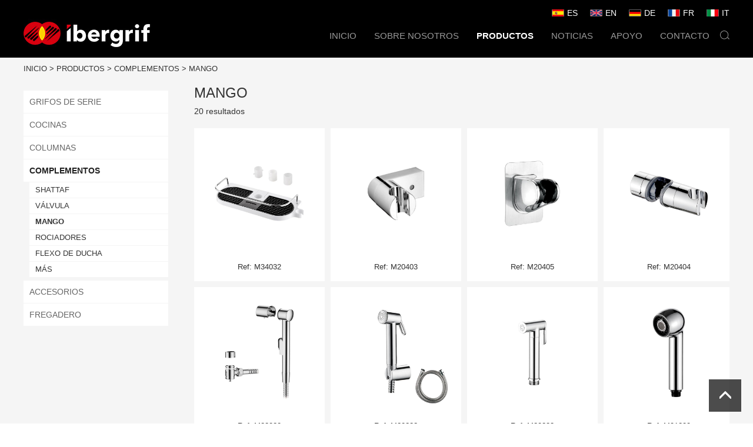

--- FILE ---
content_type: text/html; charset=utf-8
request_url: https://ibergrif.es/products.aspx?cid=41
body_size: 25231
content:

<!DOCTYPE html PUBLIC "-//W3C//DTD XHTML 1.0 Transitional//EN" "http://www.w3.org/TR/xhtml1/DTD/xhtml1-transitional.dtd">
<html xmlns="http://www.w3.org/1999/xhtml">
<head>
    <title>
        MANGO_IBERGRIF</title>
    <meta name="keywords" content="GRIFOS DE SERIE,COLUMNAS,COCINAS,IBERGRIF" />
    <meta name="Description" content="IBERGRIF GRIFERIAS. es una empresa situada en Barcelona (Espa&#241;a) de fabricaci&#243;n y comercializaci&#243;n de grifer&#237;a de ba&#241;o, cocina, hidroterapia y accesorios de ba&#241;o." />
    <meta name="viewport" content="width=device-width; initial-scale=1.0; maximum-scale=1.0; user-scalable=0;">
    <link rel="stylesheet" type="text/css" href="css/style.css?v=1" />
    <script type="text/javascript" src="js/jquery.js"></script>
    <script type="text/javascript" src="js/js.js"></script>

</head>
<body>
    
<script type="text/javascript" src="/JS/ClickRule_website.js" ></script>

<div class="top">
  <div class="topm">
     <div class="logo"><a href="/"><img src="images/logo.jpg" /></a></div>
     
     <div class="topr">
     <div class="toprbb">
       <a href="#"><img src="images/bb3.jpg" /><span>ES</span></a>
       <a href="#"><img src="images/bb1.jpg" /><span>EN</span></a>
       <a href="#"><img src="images/bb2.jpg" /><span>DE</span></a>
       <a href="#"><img src="images/bb4.jpg" /><span>FR</span></a>
        <a href="#"><img src="images/bb5.jpg" /><span>IT</span></a>
     </div>
     <div class="toprbom">
           <div class="search"><img src="images/search.jpg" />
           <div class="seachk">
           <input name="keys" id="keys" type="text" class="txt" placeholder="Por favor ingrese el nombre del producto"><input name="" type="submit" class="btn" value="" id="btn">
           </div>
           </div>

           <script type="text/javascript">
               $(function () {
                   $("#btn").click(function () {
                       var keys = $("#keys");
                       if ((keys.val() == "") || (keys.val() == "Por favor ingrese el nombre del producto")) {
                           alert("Por favor ingrese el nombre del producto!");
                           return false;
                       }
                       location.href = "/search.aspx?keys=" + $("#keys").val();
                   })
               })
            </script>

         <div class="nav">
           <ul>
             <li ><a href="/">INICIO</a></li>
             <li ><a href="about.aspx">SOBRE NOSOTROS</a></li>
             <li  class="navh"><a href="productsc.aspx">PRODUCTOS</a>
             <div class="navul">
             <div class="navulc">
                 
            <div class="navli"><a href="productslist.aspx?cid=8"><div class="navliimg"><img src="/upload/20190807/201908071049558256.jpg" /></div><p>GRIFOS DE SERIE</p></a>
                <div class="navs">
                  
                  <div class="navsli"><a href="productslist.aspx?cid=67">TRENTO</a></div>
                  
                  <div class="navsli"><a href="productslist.aspx?cid=71">PRAGA</a></div>
                  
                  <div class="navsli"><a href="productslist.aspx?cid=72">ATENAS</a></div>
                  
                  <div class="navsli"><a href="productslist.aspx?cid=16">MUNDO-INOX</a></div>
                  
                  <div class="navsli"><a href="productslist.aspx?cid=12">ARIAL</a></div>
                  
                  <div class="navsli"><a href="productslist.aspx?cid=14">GOLD</a></div>
                  
                  <div class="navsli"><a href="productslist.aspx?cid=15">SUPREME</a></div>
                  
                  <div class="navsli"><a href="productslist.aspx?cid=20">RIVER</a></div>
                  
                  <div class="navsli"><a href="productslist.aspx?cid=21">SQUARE</a></div>
                  
                  <div class="navsli"><a href="productslist.aspx?cid=23">NIMES</a></div>
                  
                  <div class="navsli"><a href="productslist.aspx?cid=24">ROMA</a></div>
                  
                  <div class="navsli"><a href="productslist.aspx?cid=18">STAR</a></div>
                  
                  <div class="navsli"><a href="productslist.aspx?cid=25">BARI</a></div>
                  
                  <div class="navsli"><a href="productslist.aspx?cid=27">LUCCA</a></div>
                  
                  <div class="navsli"><a href="productslist.aspx?cid=28">BALLET</a></div>
                  
                  <div class="navsli"><a href="productslist.aspx?cid=13">LUNA</a></div>
                  
                  <div class="navsli"><a href="productslist.aspx?cid=76">MÁS</a></div>
                  
                </div>
            </div>
            
            <div class="navli"><a href="productslist.aspx?cid=10"><div class="navliimg"><img src="/upload/20190807/201908071050283828.jpg" /></div><p>COCINAS</p></a>
                <div class="navs">
                  
                  <div class="navsli"><a href="productslist.aspx?cid=36">COCINA VERTICAL</a></div>
                  
                  <div class="navsli"><a href="productslist.aspx?cid=37">COCINA OSMOSIS</a></div>
                  
                  <div class="navsli"><a href="productslist.aspx?cid=38">COCINA INOX</a></div>
                  
                </div>
            </div>
            
            <div class="navli"><a href="productslist.aspx?cid=9"><div class="navliimg"><img src="/upload/20190807/201908071050164956.jpg" /></div><p>COLUMNAS</p></a>
                <div class="navs">
                  
                  <div class="navsli"><a href="productslist.aspx?cid=30">SET TERMOSTÁTICA</a></div>
                  
                  <div class="navsli"><a href="productslist.aspx?cid=31">DUCHA COLUMNA</a></div>
                  
                  <div class="navsli"><a href="productslist.aspx?cid=32">CONJUNTO DE DUCHA CON  BARRA</a></div>
                  
                  <div class="navsli"><a href="productslist.aspx?cid=33">SET DUCHA EMPOTRADA</a></div>
                  
                  <div class="navsli"><a href="productslist.aspx?cid=34">BARRA DESLIZANTE</a></div>
                  
                  <div class="navsli"><a href="productslist.aspx?cid=35">ACCESORIOS DE DUCHA</a></div>
                  
                </div>
            </div>
            
            <div class="navli"><a href="productslist.aspx?cid=11"><div class="navliimg"><img src="/upload/20190807/201908071050402856.jpg" /></div><p>COMPLEMENTOS</p></a>
                <div class="navs">
                  
                  <div class="navsli"><a href="productslist.aspx?cid=39">SHATTAF</a></div>
                  
                  <div class="navsli"><a href="productslist.aspx?cid=40">VÁLVULA</a></div>
                  
                  <div class="navsli"><a href="productslist.aspx?cid=41">MANGO</a></div>
                  
                  <div class="navsli"><a href="productslist.aspx?cid=42">ROCIADORES</a></div>
                  
                  <div class="navsli"><a href="productslist.aspx?cid=43">FLEXO DE DUCHA</a></div>
                  
                  <div class="navsli"><a href="productslist.aspx?cid=44">MÁS</a></div>
                  
                </div>
            </div>
            
            <div class="navli"><a href="productslist.aspx?cid=45"><div class="navliimg"><img src="/upload/20190807/201908071050539201.jpg" /></div><p>ACCESORIOS</p></a>
                <div class="navs">
                  
                  <div class="navsli"><a href="productslist.aspx?cid=49">COMPLEMENTOS DE BAÑO</a></div>
                  
                  <div class="navsli"><a href="productslist.aspx?cid=79">COMPLEMENTOS</a></div>
                  
                  <div class="navsli"><a href="productslist.aspx?cid=81">ACCESORIOS</a></div>
                  
                  <div class="navsli"><a href="productslist.aspx?cid=82">MÁS</a></div>
                  
                </div>
            </div>
            
            <div class="navli"><a href="productslist.aspx?cid=87"><div class="navliimg"><img src="/upload/20220726/202207261944574048.jpg" /></div><p>FREGADERO</p></a>
                <div class="navs">
                  
                  <div class="navsli"><a href="productslist.aspx?cid=88">FREGADERO</a></div>
                  
                </div>
            </div>
            
             </div>
          </div>
             </li>
             <li ><a href="news.aspx">NOTICIAS</a></li>
             <li ><a href="network.aspx">APOYO</a></li>
             <li ><a href="contact.aspx">CONTACTO</a></li>
           </ul>
         </div>
     </div>
  </div>
     
     <div class="lanmu"><img src="images/lanmu.png" /></div>
  </div>
</div>
  
  <div class="menu">
		<div>
			<p>
				<a href="/" class="in">INICIO</a>
			</p>
		</div>
		<div>
           <p><a href="/about.aspx" class="in">SOBRE NOSOTROS</a></p>
		</div>
		<div>
			<p>PRODUCTO</p>
			<ul>
              
            <li><a href="productslist.aspx?cid=8" >GRIFOS DE SERIE</a></li>
            
            <li><a href="productslist.aspx?cid=10" >COCINAS</a></li>
            
            <li><a href="productslist.aspx?cid=9" >COLUMNAS</a></li>
            
            <li><a href="productslist.aspx?cid=11" >COMPLEMENTOS</a></li>
            
            <li><a href="productslist.aspx?cid=45" >ACCESORIOS</a></li>
            
            <li><a href="productslist.aspx?cid=87" >FREGADERO</a></li>
            
			</ul>
		</div>
        <div>
			<p><a href="/news.aspx" class="in">NOTICIA</a></p>
		</div>
        <div>
			<p><a href="/network.aspx" class="in">SOPORTE</a></p>
		</div>
        <div>
			<p><a href="/contact.aspx" class="in">CONTACTO</a></p>
		</div>
	</div>


 
</div>
<div class="topbj"></div>
    
    <div class="content">
       <div class="contentc">
           <div class="lj"><span id="location"><a href="/" class="home">INICIO</a> <span class="ljjt">></span> <a href="productsc.aspx?cid=2">PRODUCTOS</a> <span class="ljjt">></span> <a href="productslist.aspx?cid=11">COMPLEMENTOS</a> <span class="ljjt">></span> <a href="products.aspx?cid=41">MANGO</a></span></div>
           <div class="nycon">
             <div class="ny_left">
               <div class="ny_ltit"></div>
               <div class="ny_proul">
                 <ul>
                    
                <li ><a href="productslist.aspx?cid=8" title="GRIFOS DE SERIE">GRIFOS DE SERIE</a>
                    <div class="ny_prosul">
                        
                       <div  class="ny_prosli"><a href="products.aspx?cid=67">TRENTO</a></div>
                       
                       <div  class="ny_prosli"><a href="products.aspx?cid=71">PRAGA</a></div>
                       
                       <div  class="ny_prosli"><a href="products.aspx?cid=72">ATENAS</a></div>
                       
                       <div  class="ny_prosli"><a href="products.aspx?cid=16">MUNDO-INOX</a></div>
                       
                       <div  class="ny_prosli"><a href="products.aspx?cid=12">ARIAL</a></div>
                       
                       <div  class="ny_prosli"><a href="products.aspx?cid=14">GOLD</a></div>
                       
                       <div  class="ny_prosli"><a href="products.aspx?cid=15">SUPREME</a></div>
                       
                       <div  class="ny_prosli"><a href="products.aspx?cid=20">RIVER</a></div>
                       
                       <div  class="ny_prosli"><a href="products.aspx?cid=21">SQUARE</a></div>
                       
                       <div  class="ny_prosli"><a href="products.aspx?cid=23">NIMES</a></div>
                       
                       <div  class="ny_prosli"><a href="products.aspx?cid=24">ROMA</a></div>
                       
                       <div  class="ny_prosli"><a href="products.aspx?cid=18">STAR</a></div>
                       
                       <div  class="ny_prosli"><a href="products.aspx?cid=25">BARI</a></div>
                       
                       <div  class="ny_prosli"><a href="products.aspx?cid=27">LUCCA</a></div>
                       
                       <div  class="ny_prosli"><a href="products.aspx?cid=28">BALLET</a></div>
                       
                       <div  class="ny_prosli"><a href="products.aspx?cid=13">LUNA</a></div>
                       
                       <div  class="ny_prosli"><a href="products.aspx?cid=76">MÁS</a></div>
                       
                    </div>
                </li>   
                 
                
                <li ><a href="productslist.aspx?cid=10" title="COCINAS">COCINAS</a>
                    <div class="ny_prosul">
                        
                       <div  class="ny_prosli"><a href="products.aspx?cid=36">COCINA VERTICAL</a></div>
                       
                       <div  class="ny_prosli"><a href="products.aspx?cid=37">COCINA OSMOSIS</a></div>
                       
                       <div  class="ny_prosli"><a href="products.aspx?cid=38">COCINA INOX</a></div>
                       
                    </div>
                </li>   
                 
                
                <li ><a href="productslist.aspx?cid=9" title="COLUMNAS">COLUMNAS</a>
                    <div class="ny_prosul">
                        
                       <div  class="ny_prosli"><a href="products.aspx?cid=30">SET TERMOSTÁTICA</a></div>
                       
                       <div  class="ny_prosli"><a href="products.aspx?cid=31">DUCHA COLUMNA</a></div>
                       
                       <div  class="ny_prosli"><a href="products.aspx?cid=32">CONJUNTO DE DUCHA CON  BARRA</a></div>
                       
                       <div  class="ny_prosli"><a href="products.aspx?cid=33">SET DUCHA EMPOTRADA</a></div>
                       
                       <div  class="ny_prosli"><a href="products.aspx?cid=34">BARRA DESLIZANTE</a></div>
                       
                       <div  class="ny_prosli"><a href="products.aspx?cid=35">ACCESORIOS DE DUCHA</a></div>
                       
                    </div>
                </li>   
                 
                
                <li class="ny_h"><a href="productslist.aspx?cid=11" title="COMPLEMENTOS">COMPLEMENTOS</a>
                    <div class="ny_prosul">
                        
                       <div  class="ny_prosli"><a href="products.aspx?cid=39">SHATTAF</a></div>
                       
                       <div  class="ny_prosli"><a href="products.aspx?cid=40">VÁLVULA</a></div>
                       
                       <div class="ny_h ny_prosli"><a href="products.aspx?cid=41">MANGO</a></div>
                       
                       <div  class="ny_prosli"><a href="products.aspx?cid=42">ROCIADORES</a></div>
                       
                       <div  class="ny_prosli"><a href="products.aspx?cid=43">FLEXO DE DUCHA</a></div>
                       
                       <div  class="ny_prosli"><a href="products.aspx?cid=44">MÁS</a></div>
                       
                    </div>
                </li>   
                 
                
                <li ><a href="productslist.aspx?cid=45" title="ACCESORIOS">ACCESORIOS</a>
                    <div class="ny_prosul">
                        
                       <div  class="ny_prosli"><a href="products.aspx?cid=49">COMPLEMENTOS DE BAÑO</a></div>
                       
                       <div  class="ny_prosli"><a href="products.aspx?cid=79">COMPLEMENTOS</a></div>
                       
                       <div  class="ny_prosli"><a href="products.aspx?cid=81">ACCESORIOS</a></div>
                       
                       <div  class="ny_prosli"><a href="products.aspx?cid=82">MÁS</a></div>
                       
                    </div>
                </li>   
                 
                
                <li ><a href="productslist.aspx?cid=87" title="FREGADERO">FREGADERO</a>
                    <div class="ny_prosul">
                        
                       <div  class="ny_prosli"><a href="products.aspx?cid=88">FREGADERO</a></div>
                       
                    </div>
                </li>   
                 
                
                 </ul>
               </div>
             </div>
             <div class="ny_right">
                <div class="ny_nav">
                   <ul>
                    
                <li ><a href="products.aspx?cid=39" title="SHATTAF">SHATTAF</a></li>   
                
                <li ><a href="products.aspx?cid=40" title="VÁLVULA">VÁLVULA</a></li>   
                
                <li class="ny_h"><a href="products.aspx?cid=41" title="MANGO">MANGO</a></li>   
                
                <li ><a href="products.aspx?cid=42" title="ROCIADORES">ROCIADORES</a></li>   
                
                <li ><a href="products.aspx?cid=43" title="FLEXO DE DUCHA">FLEXO DE DUCHA</a></li>   
                
                <li ><a href="products.aspx?cid=44" title="MÁS">MÁS</a></li>   
                
                   </ul>
                </div>
                <div class="pro_lists">
                   <div class="pro_ul">
                     <div class="pro_ultit">MANGO</div>
                     <div class="pro_uljg">20 resultados</div>
                   </div>
                   <ul>
                       
                       <li><a href="productsShow.aspx?id=697" title="Ref: M34032" target="_blank">
                         <div class="proimg"><img src="/upload/20220624/202206241615473550.jpg" /></div>
                         <div class="protit">Ref: M34032</div>
                      </a></li>
                      
                       <li><a href="productsShow.aspx?id=696" title="Ref: M20403" target="_blank">
                         <div class="proimg"><img src="/upload/20220624/202206241614578740.jpg" /></div>
                         <div class="protit">Ref: M20403</div>
                      </a></li>
                      
                       <li><a href="productsShow.aspx?id=695" title="Ref: M20405" target="_blank">
                         <div class="proimg"><img src="/upload/20220624/202206241613586956.jpg" /></div>
                         <div class="protit">Ref: M20405</div>
                      </a></li>
                      
                       <li><a href="productsShow.aspx?id=694" title="Ref: M20404" target="_blank">
                         <div class="proimg"><img src="/upload/20220624/202206241613016154.jpg" /></div>
                         <div class="protit">Ref: M20404</div>
                      </a></li>
                      
                       <li><a href="productsShow.aspx?id=693" title="Ref: M22020" target="_blank">
                         <div class="proimg"><img src="/upload/20220624/202206241611026936.jpg" /></div>
                         <div class="protit">Ref: M22020</div>
                      </a></li>
                      
                       <li><a href="productsShow.aspx?id=692" title="Ref: M20282" target="_blank">
                         <div class="proimg"><img src="/upload/20220624/202206241610051903.jpg" /></div>
                         <div class="protit">Ref: M20282</div>
                      </a></li>
                      
                       <li><a href="productsShow.aspx?id=691" title="Ref: M20283" target="_blank">
                         <div class="proimg"><img src="/upload/20220624/202206241608239561.jpg" /></div>
                         <div class="protit">Ref: M20283</div>
                      </a></li>
                      
                       <li><a href="productsShow.aspx?id=690" title="Ref: M91209" target="_blank">
                         <div class="proimg"><img src="/upload/20220624/202206241607441508.jpg" /></div>
                         <div class="protit">Ref: M91209</div>
                      </a></li>
                      
                   </ul>
                   <div class="pageNavi">
                       <div class="wp-pagenavi"><div id="PageContent" class="flickr right"><span class="disabled"><</span><span class="current">1</span><a href="products.aspx?page=2&cid=41">2</a><a href="products.aspx?page=3&cid=41">3</a><a href="products.aspx?page=2&cid=41">></a></div></div>
                   </div>
                </div>
             </div>
           </div>
       </div>
    </div>

    

<div class="foot">

  <div class="footli footli1"><span>GRIFOS DE SERIE</span>
    <ul>
       
            <li><a href="products.aspx?cid=67">TRENTO</a></li>
            
            <li><a href="products.aspx?cid=71">PRAGA</a></li>
            
            <li><a href="products.aspx?cid=72">ATENAS</a></li>
            
            <li><a href="products.aspx?cid=16">MUNDO-INOX</a></li>
            
            <li><a href="products.aspx?cid=12">ARIAL</a></li>
            
            <li><a href="products.aspx?cid=14">GOLD</a></li>
            
            <li><a href="products.aspx?cid=15">SUPREME</a></li>
            
            <li><a href="products.aspx?cid=20">RIVER</a></li>
            
            <li><a href="products.aspx?cid=21">SQUARE</a></li>
            
            <li><a href="products.aspx?cid=23">NIMES</a></li>
            
            <li><a href="products.aspx?cid=24">ROMA</a></li>
            
            <li><a href="products.aspx?cid=18">STAR</a></li>
            
            <li><a href="products.aspx?cid=25">BARI</a></li>
            
            <li><a href="products.aspx?cid=27">LUCCA</a></li>
            
            <li><a href="products.aspx?cid=28">BALLET</a></li>
            
            <li><a href="products.aspx?cid=13">LUNA</a></li>
            
            <li><a href="products.aspx?cid=76">MÁS</a></li>
            
    </ul>
  </div>
  
  <div class="footli footli1"><span>COCINAS</span>
    <ul>
       
            <li><a href="products.aspx?cid=36">COCINA VERTICAL</a></li>
            
            <li><a href="products.aspx?cid=37">COCINA OSMOSIS</a></li>
            
            <li><a href="products.aspx?cid=38">COCINA INOX</a></li>
            
    </ul>
  </div>
  
  <div class="footli footli1"><span>COLUMNAS</span>
    <ul>
       
            <li><a href="products.aspx?cid=30">SET TERMOSTÁTICA</a></li>
            
            <li><a href="products.aspx?cid=31">DUCHA COLUMNA</a></li>
            
            <li><a href="products.aspx?cid=32">CONJUNTO DE DUCHA CON  BARRA</a></li>
            
            <li><a href="products.aspx?cid=33">SET DUCHA EMPOTRADA</a></li>
            
            <li><a href="products.aspx?cid=34">BARRA DESLIZANTE</a></li>
            
            <li><a href="products.aspx?cid=35">ACCESORIOS DE DUCHA</a></li>
            
    </ul>
  </div>
  
  <div class="footli footli1"><span>COMPLEMENTOS</span>
    <ul>
       
            <li><a href="products.aspx?cid=39">SHATTAF</a></li>
            
            <li><a href="products.aspx?cid=40">VÁLVULA</a></li>
            
            <li><a href="products.aspx?cid=41">MANGO</a></li>
            
            <li><a href="products.aspx?cid=42">ROCIADORES</a></li>
            
            <li><a href="products.aspx?cid=43">FLEXO DE DUCHA</a></li>
            
            <li><a href="products.aspx?cid=44">MÁS</a></li>
            
    </ul>
  </div>
  
  <div class="footli footli1"><span>ACCESORIOS</span>
    <ul>
       
            <li><a href="products.aspx?cid=49">COMPLEMENTOS DE BAÑO</a></li>
            
            <li><a href="products.aspx?cid=79">COMPLEMENTOS</a></li>
            
            <li><a href="products.aspx?cid=81">ACCESORIOS</a></li>
            
            <li><a href="products.aspx?cid=82">MÁS</a></li>
            
    </ul>
  </div>
  
  <div class="footli footli1"><span>FREGADERO</span>
    <ul>
       
            <li><a href="products.aspx?cid=88">FREGADERO</a></li>
            
    </ul>
  </div>
  
  
</div>

<div class="foots">
   <div class="footstop">
      <div class="footsl"><img src="images/footlogo.jpg" /></div>
      <div class="footsr"><img src="images/footr.jpg" /></div>
   </div>
   <div class="footbom">C/EI Pia31,Nave 1,P.I.DelPIa,Molins De Rei,08750(Barcelona)ESPANA  <span>Tel:(34)935168400</span>  <Span>E-mail:ibergrif@ibergrif.es</Span> </div>
</div>



<div class="totop"><img src="/images/gotop.png" /></div>


    
</body>
</html>


--- FILE ---
content_type: text/html; charset=utf-8
request_url: https://ibergrif.es/tools/web_ajax.ashx
body_size: 9
content:
{"msg":1}

--- FILE ---
content_type: text/css
request_url: https://ibergrif.es/css/style.css?v=1
body_size: 18236
content:
@charset "utf-8";
*{margin:0;padding:0;}
body{ background:#FFFFFF; color:#333333; font-family:Arial,Lucida,Verdana,Helvetica,sans-serif; font-size:12px; line-height:150%; }
a:link, a:visited{ text-decoration:none; }
a:hover{ text-decoration:none; }
a:active{ color:#990000; }
ol, ul{ list-style: none outside none;}
.m { margin-bottom: 10px; }
.m, .mt, .mc, .mb{ overflow: hidden; }
.clearfix:after{content:".";display:block;height:0;clear:both;visibility:hidden;} 
.clearfix{display:inline-block;} 
.clearfix{display:block;} 
ul,li{list-style-type:none;}
img{border:0px; max-width:100%;}
a{ color:#333;}

.totop{ position:fixed; right:20px; bottom:20px; cursor:pointer; z-index:5555;}


.top{width:100%;position:fixed;height:98px;background:#000000;top:0px;z-index:888; border-bottom:1px solid #fff;}
.topm{ width:1200px; margin:0 auto; }
.logo{ float:left;}
.topr{float:right; /*position:relative;*/}
.toprbb{ text-align:right; margin-top:13px;}
.toprbb a{ margin-left:18px; overflow:hidden; color:#fff; font-size:14px;}
.toprbb a img{ margin-right:5px; position:relative; top:1px;}
.search{ float:right; padding-left:18px; /*border-right:1px solid #cccccc; margin-right:13px;*/ position:relative;} 
.bb{ float:left; font-size:16px; font-family:Arial; }
.bb a{color:#999999;}
.bb a img{position:relative;top: -3px;padding-left:5px;}
.toprbom{height:44px;margin-top: 20px;}
.nav{ float:right; overflow:hidden;}
.nav ul li{float:left;margin-left:30px;font-size:15px;padding-bottom:30px;}
.nav ul li a{color:#999999;}
.nav ul li:hover>a{color:#fff; font-weight:bold;}
/*.nav ul li:hover a .navul{ font-weight:100;}*/
.nav ul li.navh>a{color:#fff; font-weight:bold;}
/*.nav ul li.navh a .navul{ font-weight:100;}*/
.topbj{ height:98px;}
.seachk{position:absolute;top: 46px;right:-3px;overflow:hidden;display:none;width:310px;box-shadow:0px 0px 10px #333;}
.seachk #keys{ width:250px; line-height:50px; height:50px; border:0px; padding-left:10px;outline:none;float:left;}
.seachk .btn{ height:50px; width:50px; background:url(../images/zoom.png) no-repeat center #fff; border:0px; outline:none; float:left;}
.lanmu{ display:none;}

.nav .navul{ position:absolute; width:100%; background:#f5f5f5; left:0px; padding:20px 0px; display:none; top:99px;}
.nav .navulc{width:1200px;margin:0 auto;overflow:hidden;display: grid;grid-template-columns: repeat(5,1fr);row-gap: 10px;}
.nav .navulc .navli{float:left;/* width:calc(20% - 10px); */text-align:left;line-height:24px;font-size:16px;margin:0px 5px;/*margin-bottom:20px;*/}
.nav .navulc .navli a{ color:#666; text-align:center}
.nav .navulc .navli p{ margin-top:10px; border-bottom:1px solid #ddd; padding-bottom:10px; margin-top:10px; margin-bottom:10px; text-align:left;}
.nav .navulc .navli:hover a{ color:#000;}
.nav .navulc .navli .navs{ overflow:hidden}
.nav .navulc .navli .navs .navsli{ font-size:12px; line-height:18px; }
.nav .navulc .navli .navs .navsli a{color:#000;}
.nav .navulc .navli:nth-child(1) .navsli{ float:left; width:50%;}

.banner img{ width:100%;}


.menu{position:fixed;width:100%;z-index:1000;border-bottom:1px solid #eee;display:none; top:60px;overflow-y: auto;-webkit-overflow-scrolling: touch;}
.menu div{ background:#fff}
.menu p{ height:40px; line-height:40px; border-top:1px solid #eee; padding:0 0 0 15px; color:#000;}
.menu p a{  color:#000;}
.menu p a.in{display:block; width:100%; height:100%;}
.menu ul{ display:none;}
.menu li{ padding:0 20px;}
.menu li>a{ display:block; height:32px; line-height:32px; border-bottom:1px dashed #eee; color:#555; padding:0 10px;}
.menu li>a:hover{ background:#F5F5F5;}


/*.menu{position:absolute;width:100%;z-index:1000;background:#FFF;border-bottom:1px solid #eee;display:none; top:70px;}
.menu p{ height:40px; line-height:40px; border-top:1px solid #eee; padding:0 0 0 15px; color:#000;}
.menu p a{  color:#000;}
.menu p a.in{display:block; width:100%; height:100%;}
.menu ul{ display:none;}
.menu li{ padding:0 20px;}
.menu li>a{ display:block; height:32px; line-height:32px; border-bottom:1px dashed #eee; color:#555; padding:0 10px;}
.menu li>a:hover{ background:#F5F5F5;}*/

@media (max-width:1200px) {
	.topm{ width:auto; padding:0px 20px;}
	}
/*@media (max-width:980px) {
	.top{ height:60px;}
	.logo img{ height:60px;}
	.topbj{ height:60px;}
	.toprbb{ margin-top:5px;}
	.toprbom{ margin-top:10px;}
	.nav ul li{padding-bottom: 8px;}
	}*/
@media (max-width:980px) {
	.top{ height:60px;}
	.logo img{ height:60px;}
	.topbj{ height:60px;}
	.topm{ width:93.75%; padding:0px;}
	.topr{ display:none;}
	.lanmu{ float:right; margin-top:23px; display:block;}
	}


.ban_pc{/* background:url(../images/banner.jpg) no-repeat center; height:888px;*/}
.ban_wap{ display:none}
@media (max-width:768px) {
	.ban_pc{ display:none}
	.ban_wap{ display:block;}
	
	}

.spro{ padding-top:40px;}
.sprotit{ text-align:center; text-transform:uppercase; font-size:24px; color:#212121; line-height:21px}
.sproc{ padding-top:40px; width:1200px; margin:0 auto; position:relative;}
.sproc .swiper-button-next{font-family:'宋体';background:none;font-size:48px;line-height:48px;right: -40px;font-weight:bold;}
.sproc .swiper-button-prev{font-family:'宋体';background:none;font-size: 48px;line-height:48px;left: -40px;font-weight:bold;}
.sproc .swiper-slide{ text-align:center; font-size:14px; }
.sproc .swiper-slide p{padding-top:10px;}
.sproc .swiper-slide a{color:#212121;}
@media (max-width:1200px) {
	.sproc{ width:93.75%;} 
	}
@media (max-width:640px) {
	.sproc .swiper-button-next{ right:-5px; font-size:36px; line-height:36px}
	.sproc .swiper-button-prev{ left:-5px;font-size:36px; line-height:36px}
	.sprotit{ font-size:20px;}
	.spro{ padding-top:20px;}
	.sproc{ padding-top:20px;}
	}

.snav{ padding-top:74px; width:1200px; margin:0 auto;}
.snav ul{ width:1240px;}
.snav ul li{ float:left; margin-right:30px;}
.snav ul li .snavimg{ overflow:hidden}
.snav ul li .snavimg img{ transition:all 0.5s;}
.snav ul li .snavwz{ border:1px solid #9c9b9b; position:relative; line-height:58px; font-size:16px;color:#212121;}
.snav ul li .snavwz span{ position:absolute; right:20px; top:0px; font-family:'宋体'; color:#d2d2d2; font-size:15px; font-weight:bold;}
.snav ul li .snavwz .snavtit{ padding-left:20px;}
.snav ul li .snavimg:hover img{ transform:scale(1.1,1.1);}
.snav ul li:hover{ box-shadow:#ccc 0px 0px 10px;}
.snav ul li:hover .snavwz span{ color:#212121;}
@media (max-width:1200px) {
	.snav{ width:93.75%;} 
	.snav ul{ width:100%;}
	.snav ul li{ width:calc(33% - 10px); margin:0px 5px;}
	}
@media (max-width:640px) {
	.snav{padding-top:24px;}
	.snav ul li{ width:100%; margin:0px; margin-bottom:20px;}
	.snav ul li img{ width:100%;}
	.snav ul li .snavwz{ line-height:40px; }
}

.slist{ padding-top:40px; width:1200px; margin:0 auto;}
.slist ul{ width:1240px;}
.slist ul li{ float:left; margin-right:14px;}
.slisttit{ padding-top:15px; font-size:14px; color:#212121;}
.slist ul li:hover .slistimg{ box-shadow:#999 0px 0px 10px;}

@media (max-width:1200px) {
	.slist{ width:93.75%;}
	.slist ul{ width:100%;}
	.slist ul li{ width:calc(25% - 10px); margin:0px 5px;}
	}
@media (max-width:768px) {
	.slist ul li{ width:calc(50% - 10px); margin:0px 5px; margin-bottom:20px;}
	.slist ul li:nth-child(3){ clear:both;}
	.slisttit{ padding-top:5px}
	.slist{ padding-top:20px;}
	}

.foot{width:1200px;margin:0 auto;padding-top:40px;overflow:hidden;display: grid;grid-template-columns: repeat(4,1fr);row-gap: 30px;}
.footli{float:left;/* width:20%; */border-left:1px solid #9c9b9b;min-height:195px;padding-left: 5px;box-sizing:border-box;}
.footli>span{ font-size:16px; color:#333; font-weight:bold;}
.footli ul{ overflow:hidden; margin-top:5px;}
.footli1 ul li{ float:left; width:50%; }
.footli ul li{margin-bottom:5px;}
@media (max-width:1200px) {
	.foot{ width:93.75%;}
	.footli{ width:20%; box-sizing:border-box;}
	}
@media (max-width:900px) {
	.foot{ padding-top:20px;}
	.footli{ width:100%;min-height:auto; padding:0px 5px; border-left:0px; border-bottom:1px solid #ddd; padding-bottom:10px; margin-bottom:10px;}
	.footli1 ul li{ float:none; width:100%;}
	.footli ul{ margin-top:5px; display:none}
	}
.foots{ width:1200px; margin:0 auto; padding-top:93px;}
.footstop{ overflow:hidden; border-bottom:1px solid #b2b2b2;}
.footsl{ float:left;}
.footsr{ float:right;}  
.footbom{ line-height:33px; text-align:left; font-size:14px; color:#000000;}
.footbom span{ margin-left:10px;}
@media (max-width:1200px) {
	.foots{ width:93.75%;padding-top:53px;}
	}
@media (max-width:910px) {
	.footbom{ text-align:center;}
	}
@media (max-width:640px) {
	.foots{padding-top:20px;}
	.footsl{ float:none; text-align:center;}
	.footsl img{ height:30px;}
	.footsr{ display:none;}
	}
	
	
/*about*/
.content{ background:#f5f5f5; padding-bottom:10px; min-height:400px;}
.contentc{width:1200px; margin:0 auto; }
.lj{ padding-top:10px;  font-size:13PX; padding-bottom:20px;}
.nycon{ overflow:hidden;}
.ny_left{ float:left; width:246px;}
.ny_ltit{ font-size:20px; text-transform:uppercase;}
.ny_lul{ margin-top:8px;}
.ny_lul ul{background:#fff; }
.ny_lul ul li{  line-height:38px; padding-left:10px; font-size:14px;border-bottom: 1px solid #f5f5f5;}
.ny_lul ul li a{color:#666;}
.ny_lul ul li.ny_h a{ color:#212121; font-weight:bold;}
.ny_right{ float:right; width:910px; font-size:14px; line-height:2em;}
.ny_rtop{ overflow:hidden; padding-bottom:19px; border-bottom:1px solid #dedede;}
.ny_tl{ float:left; width:490px;}
.ny_t1{ text-align:right; font-size:9px; overflow:hidden; line-height:14px;}
.ny_t1 img{ margin-left:7px; float:right;}
.ny_t2{ margin-top:30px; font-size:16px; color:#000000; padding-bottom:5px; border-bottom:1px solid #dddddd;}
.ny_b3{ font-size:22px; margin-top:15px; color:#000; line-height:22px;}
.ny_b4{ margin-top:62px;}
.ny_tr{ float:right;}
.about{ padding-top:35px;  font-size:14px; line-height:2em;}
.ny_nav{ display:none;}
@media (max-width:1200px) {
	.contentc{ width:93.75%; margin:0 auto;}
	.ny_left{ width:20.5%;}
	.ny_right{ width:75.8333%;}
	.ny_tl{ width:53.84%;}
	.ny_tr{ width:41.97%;}
	.ny_t2{ margin-top:20px;}
	.ny_b4{ margin-top:35px;}
	}
@media (max-width:980px) {
	.lj{ display:none;}
	.nycon{ padding-top:10px;}
	.ny_left{ display:none;}
	.ny_right{ float:none; width:100%;}
	.ny_nav{ display:block;}
	.ny_nav ul{ overflow:hidden;}
	.ny_nav ul li{ background:#fff; width:calc(50% - 1px); float:left; line-height:24px; text-align:center; box-sizing:border-box; margin:0px; 5px; border-right:1px solid #f5f5f5; height:24px; overflow:hidden; border-bottom:1px solid #f5f5f5;}
	.ny_nav ul li.ny_h{ background:#000;}
	.ny_nav ul li.ny_h a{ color:#fff}
	}
@media (max-width:768px) {
	.ny_rtop{ display:none;}
	.about{ padding-top:0px;}
	}

/*conact*/
.ny_con{ overflow:hidden;padding-bottom:19px; border-bottom:1px solid #dedede; position:relative}
.contact .ny_con1{ font-size:15px; color:#000000; line-height:2em; padding-bottom:23px; margin-bottom:10px; border-bottom:1px solid #dddddd;}
.contact .ny_tl{ width:100%; float:none}
.contact .ny_tr{ float:none; margin-top:95px;}
@media (max-width:1200px) 
{
    .contact .ny_tr{ width:100%;} 
    .contact .ny_con1{ width:100%;}
    }
@media (max-width:980px) 
{
    .contact .ny_tr{ margin-top:55px;}
    }
@media (max-width:768px) {
	.ny_con .ny_tl{ float:none; width:100%;}
	.ny_con .ny_t1{ display:none;}
	.ny_con .ny_t2{ display:none;}
	.ny_con .ny_b3{ display:none;}
	.ny_con1{ position:relative; bottom:0px; width:100%;}
	.ny_con .ny_tr{ float:none; width:100%; margin-top:10px;}
	.ny_con .ny_tr iframe{ width:100% !important; height:250px !important;}
	.
	}
/*new*/
.new_list{ margin-top:20px;}
.new_list ul li{ padding-bottom:30px; border-bottom:1px solid #ddd; margin-bottom:40px;}
.newdate{ padding-bottom:12px; border-bottom:1px solid #dddddd; font-size:16px;}
.newstit{ font-size:20px; color:#000000; line-height:20px; margin-top:10px;}
.newcon{ overflow:hidden; margin-top:20px;}
.newzy{ float:left; width:500px; margin-top:15px; line-height:14px; line-height:22px;}
.newsimg{ float:right; width:345px;text-align:center}
.newsimg img{ max-width:100%; }

.pageNavi{ text-align:center; margin-top:10px; margin-bottom:20px;}
.pageNavi a{ display:inline-block; width:24px; line-height:24px; margin:0px 10px; text-align:center; font-size:14px;}
.pageNavi span{display:inline-block; width:24px; line-height:24px; margin:0px 10px; text-align:center; font-size:14px;}
.pageNavi .current{ background:#000; color:#fff;}


@media (max-width:1200px) {
	.newzy{ width:calc(100% - 355px )}
	}
@media (max-width:670px) {
	.newzy{ float:none; width:100%; height:66px; overflow:hidden}
	.newstit{ text-align:center}
	.newsimg{ float:none; width:100%;}
	.new_list ul li{ margin-bottom:20px; padding-bottom:20px;}
	}
/*newshow*/
.new_tit{ text-align:center; font-size:16px; color:#000;}
.new_date{ text-align:center; font-size:14px; color:#000;}


/*down*/
.down_list ul{ overflow:hidden; width:930px;}
.down_list ul li{ float:left; width:290PX; margin-right:20px; margin-bottom:20px;}
.down_list ul li img{ width:100%;}
.down_list ul li .downtit{ font-size:13px; color:#333; margin-top:10px;}

@media (max-width:1200px) {
	.down_list ul{ width:100%;}
	.down_list ul li{ width:calc(33.33% - 20px);margin-right:0px; margin:0px 10px;}
	}
@media (max-width:768px) {
	.down_list ul li{ width:calc(50% - 20px);}
	}
@media (max-width:400px) {
	.down_list ul li{ width:calc(50% - 10px);margin:0px 5px;}
	}
	
/*prolist*/
.ny_proul{margin-top:8px;}
.ny_proul ul li>a{ display:block; background:#fff;line-height:38px; padding-left:10px; font-size:14px;border-bottom: 1px solid #f5f5f5; color:#666;}
.ny_proul ul li.ny_h>a{ color:#212121; font-weight:bold;}
.ny_proul ul li .ny_prosul{ margin-left:10px; background:#fff; display:none;}
.ny_proul ul li .ny_prosul .ny_prosli{ line-height:26px; padding-left:10px;font-size:13px;border-bottom: 1px solid #f5f5f5;}
.ny_proul ul li .ny_prosul .ny_prosli:last-child{margin-bottom:5px;}
.ny_proul ul li .ny_prosul .ny_h{ font-weight:bold;}

.ny_proul ul li.ny_h .ny_prosul{ display:block;}
.ny_proul ul li .ny_prosul .ny_prosli.ny_hs a{ color:#000; font-weight:bold;}
.prolist_tit{ font-size:18px;}
.prolist_cons{ margin-top:10px;}
.pro_list ul{ overflow:hidden; margin-top:15px;}
.pro_list ul{ width:930px;}
.pro_list ul li{ float:left; width:222px; margin-right:10px; text-align:center; margin-bottom:10px;}
.pro_list ul li img{ max-width:100%;}
.pro_list .prolist_tits{ font-size:14px; padding-top:10px; display:block; height:20px; overflow:hidden;word-wrap:break-word; word-break:break-all;}
/*.prolist_tits span{ display:inline-block; max-width:80%; overflow:hidden}
.prolist_tits font{ display:inline-block;}*/

.pro_ultit{ font-size:24px; line-height:24px; margin-bottom:5px;}
.pro_lists ul{ overflow:hidden; margin-top:15px;}
.pro_lists ul{ width:930px;}
.pro_lists ul li{ float:left; width:222px; margin-right:10px; text-align:center; margin-bottom:10px; background:#fff; padding-bottom:10px;}
.pro_lists ul li img{ max-width:100%;}
.pro_lists ul li .protit{ font-size:13px; height:28px; overflow:hidden;}
.pro_lists ul li .prolist_tits{ margin-top:5px}
.proc_list ul{ width:930px;}
.proc_list ul li{ float:left; width:222px;margin-right:10px; margin-bottom:15px;}
.proc_list ul li:nth-child(4n+1){ clear:both;}
.proc_list .prolist_tits{ font-size:16px; border-bottom:1px solid #e9e9e9;}
.proc_list .proc_listul{ margin-top:10px;}
.proc_list .proc_listli{ font-size:12px;line-height: 18px; }

.pageNavi{ text-align:center; margin-top:30px; margin-bottom:20px;}
.pageNavi a{ display:inline-block; width:24px; line-height:24px; margin:0px 10px; text-align:center; font-size:14px;}
.pageNavi span{display:inline-block; width:24px; line-height:24px; margin:0px 10px; text-align:center; font-size:14px;}
.pageNavi .current{ background:#000; color:#fff;}

@media (max-width:1200px) {
	.proc_list ul{ width:100%;}
	.proc_list ul li{ width:calc(25% - 10px); margin-right:0px; margin:0px 5px; margin-bottom:10px;}
	.pro_list ul{ width:100%;}
	.pro_list ul li{ width:calc(25% - 10px); margin-right:0px; margin:0px 5px;margin-bottom:10px;}
	.pro_lists ul{ width:100%;}
	.pro_lists ul li{ width:calc(25% - 10px); margin-right:0px; margin:0px 5px;margin-bottom:10px;}
	
	
	}
@media (max-width:980px) {
	.pro_ul{ display:none;}
	}
@media (max-width:768px) 
{
    .pro_list ul li .prolist_tits{ height:54px;}
    }
@media (max-width:640px) {
	.proc_list ul li{ width:calc(50% - 10px); margin-bottom:10px;}
	.proc_list ul li:nth-child(2n+1){ clear:both;}
	.pro_list ul li{width:calc(50% - 10px);}
	.pro_lists ul li{ width:calc(50% - 10px);}
	}



/*proshow*/
.proshowtop{ overflow:hidden; position:relative;}
.proshowimg{ float:left; width:550px;}
.proshowimg img{ max-width:100%;}
.proshowimg .gallery-top{ border:1px solid #dddddd;}
.proshowimg .gallery-thumbs{ margin-top:10px}
.proshowimg .gallery-thumbs .swiper-slide{ border:1px solid #999;}
.proshowimg .gallery-thumbs .swiper-slide-thumb-active{ border:1px solid #333;}
.proshowtopwz{ float:right; width:340px;}
.proshow_tit{ font-size:20px;}
.proshow_type{ font-size:16px; margin-top:10px; line-height:20px;}
.proshow_zy{ font-size:14px; margin-top:10px; line-height:24px;}
.proshow_pdf{ position:absolute; bottom:70px; font-size:16px;}
.proshow_pdf a{ color:#212121;}
.proshowbom{ padding-top:30px;}
.proshowbomt{ /*padding-left:10px;*/ border-bottom:5px; border-bottom:1px solid #ddd; font-size:18px;}
.proshowbomc{ padding:10px 0px; min-height:100px;}

@media (max-width:1200px) {
	.proshowimg{ float:none; margin:0 auto;}
	.proshowtopwz{ float:none; width:100%; margin-top:10px}
	.proshow_pdf{ display:none;}
	.proshow_tit{ text-align:center;}
	.proshow_type{ text-align:center;}
	.proshow_zy{ margin-top:15px;}
	}

@media (max-width:980px) {
	.proshow_c{ margin-top:10px;}
	}
@media (max-width:605px) {
	.proshowimg{ width:100%;}
	.proshow_zy{ margin-top:8px;}
	}


--- FILE ---
content_type: application/javascript
request_url: https://ibergrif.es/js/js.js
body_size: 1409
content:
// JavaScript Document


$(function () {
    $(".totop").click(function () {
        $("html, body").stop().animate({ scrollTop: 0 }, 1000)
    });

    $(".search img").click(function () {
        $(".seachk").slideToggle();
    })
    $(".nav ul li").hover(function () {
        $(this).find(".navul").stop(true, true).slideDown();
    }, function () {
        $(this).find(".navul").stop(true, true).slideUp();
    })

    if ($(window).width() < 768) {
        $(".foot .footli").click(function () {
            $(".foot .footli").not($(this)).find("ul").slideUp();
            $(this).find("ul").slideToggle()
        })
    }
    $(".lanmu").click(function () {
        if ($(".menu").css("display") == "none") {
            //$(this).find("img").attr({ "src": "/templates/default/images/lanmuh.jpg" });
            $(".menu").slideDown();
        }
        else {
            //$(this).find("img").attr({ "src": "/templates/default/images/lanmu.jpg" });
            $(".menu").slideUp();
        }
    });
    $(".menu p").click(function () {
        if ($(this).next("ul").size() > 0) {
            if ($(this).next("ul").css("display") == "none") {
                $(".menu ul").slideUp();
                $(this).next("ul").slideDown();
            }
            else {
                $(this).next("ul").slideUp();
            }
        }
    });

})
	

--- FILE ---
content_type: application/javascript
request_url: https://ibergrif.es/JS/ClickRule_website.js
body_size: 454
content:

//更新浏览次数
var params = {
    action: "UpdateClick",
    d_mark: 1,
    d_id: 0
};
$.ajax({
    type: "post",
    dataType: "json",
    url: "/tools/web_ajax.ashx",
    data: params,
    success: function (date) {
        //            if (date.msg == 1) {
        //                alert('更新记录成功!');
        //            }
    },
    error: function () {
        //alert("数据加载错误!");
    }
});
